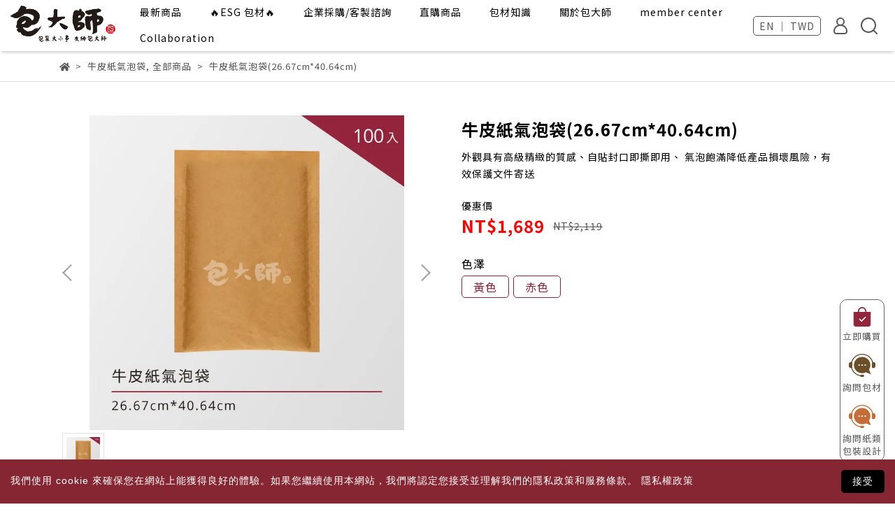

--- FILE ---
content_type: text/css
request_url: https://cdn-next.cybassets.com/s/files/20130/theme/75385/assets/1644285586_4260eebd_xc_grt-cookies-consent.css?1644285586
body_size: 276
content:
.grt-cookie {
	display:none;
	position:fixed;
	bottom:0;
	left:0;
	right:0;
	padding: 20px;
	background: #862633;
	color:#fff;
	box-shadow: 0 4px 12px rgba(0, 0, 0, 0.3);
	z-index:9999;
}

.grt-cookie-active {
	display: flex;
	justify-content: space-between;
	align-items: flex-start;
	flex-direction: row;
}

.grt-cookie p {
	font-size: 15px;
	margin: 0;
	padding:0;
	line-height: 1.35;
	color:#fff;
	font-weight: normal;
}

.grt-cookie p a {
	color:#333;
	text-decoration: underline;
	font-size: 15px;
	margin: 0;
	padding:0;
	color: #fff;
}

.grt-cookie-button {
	display: inline-block;
	cursor: pointer;
	font-weight: normal;
	font-size: 15px;
	padding: 6px 16px;
	margin-left:12px;
	background: #333;
	color: #FFF;
	text-transform: capitalize;
	white-space: nowrap;
	box-shadow: 0 0 12px rgba(0, 0, 0, 0.3);
}

.grt-cookie-button:hover { color: #862633; background: #fff; }

@media (max-width:767px) {

	.grt-cookie {
		flex-direction: column;
		padding: 15px;
	}

	.grt-cookie p, .grt-cookie p a {
		font-size:13px;
	}

	.grt-cookie-button {
		font-size:13px;
		padding: 3px 14px;
		margin:8px 0 0 0;
	}

}


--- FILE ---
content_type: text/css
request_url: https://cdn-next.cybassets.com/s/files/20130/theme/75385/assets/1725586607_8dd39511_xc_temp.css?1725586607
body_size: 2494
content:
body {
    letter-spacing: 1px;
    color: #231916;
    font-weight: 400;
}
.header_nav { box-shadow: none; margin-top: -1px; }

.qk-bd--border { /*border-color: #333333!important;*/ }

#site_path { margin-bottom: 0!important; }

#page { border-bottom: #333333 1px solid; }

#collection .collection_products.square_prods .product .product_btn {
    display: none!important;
}

.footer_content { padding-top: 100px; background: url(https://cdn.cybassets.com/s/files/20130/theme/75385/assets/xc_icon_footer.png) left top no-repeat; }

/* Navigation */
.main_nav .qk-dropdown--third .link_shelf_third { min-width: 180px; max-height: 100vh; }
.main_nav .qk-dropdown_menu { top: 100%!important; }

/* Footer */
.copyright { display: none; }


@media (max-width: 767px) {
    #footer { padding-bottom: 0; }
}
@media (max-width: 991px) {
    #footer .fb_fanpage { padding-bottom: 0;}
}


/* Service */
.index-title { padding-top: 3em; padding-bottom: 3em; }
.index-title h2 { font-size: 300%; font-family: 'Bodoni Moda', serif; letter-spacing: 0; }
.index-title h6 { color: #92263C; font-weight: 400; letter-spacing: 1px; }

.index-service { background: #333333; padding: 1px 0; }
.index-service > * { padding: 0; }
.index-service > .col { padding-right: 1px; }
.index-service > .col:last-child { padding-right: 0; }
figure.effect-zoe {
    position: relative;
    float: left;
    overflow: hidden;
    width: 100%;
    text-align: center;
    cursor: pointer;
}

figure.effect-zoe img {
    position: relative;
    display: block;
    min-height: 100%;
    max-width: 100%;
}

figure.effect-zoe figcaption {
    padding: 2em 0;
    color: #fff;
    -webkit-backface-visibility: hidden;
    backface-visibility: hidden;
}

figure.effect-zoe figcaption::before,
figure.effect-zoe figcaption::after {
    pointer-events: none;
}

figure.effect-zoe > a {
    position: absolute;
    top: 0;
    left: 0;
    width: 100%;
    height: 100%;
}

figure.effect-zoe > a {
    z-index: 1000;
    text-indent: 200%;
    white-space: nowrap;
    font-size: 0;
    opacity: 0;
}

figure.effect-zoe figcaption {
    position: absolute;
    top: 0;
    left: 0;
    width: 100%;
    height: 100%;
}

figure.effect-zoe h6 {
    font-weight: 400;
    font-size: 1.25em;
    margin-top: .35em;
}

figure.effect-zoe { padding: 0; margin: 0; background: #fff; }
figure.effect-zoe figcaption {
    top: auto;
    bottom: 0;
    padding: 1em;
    height: 4.25em;
    background: #92263C;
    color: #fff;
    -webkit-transition: -webkit-transform 0.35s;
    transition: transform 0.35s;
    -webkit-transform: translate3d(0,100%,0);
    transform: translate3d(0,100%,0);
}

figure.effect-zoe h6 {
    -webkit-transition: -webkit-transform 0.35s;
    transition: transform 0.35s;
    -webkit-transform: translate3d(0,100%,0);
    transform: translate3d(0,100%,0);
}

figure.effect-zoe:hover figcaption,
figure.effect-zoe:hover h6 {
    -webkit-transform: translate3d(0,0,0);
    transform: translate3d(0,0,0);
}

figure.effect-zoe:hover h6 {
    -webkit-transition-delay: 0.05s;
    transition-delay: 0.05s;
}

figure.effect-zoe img {
    -webkit-transform: translate3d(0,0,0);
    transform: translate3d(0,0,0);
}

figure.effect-zoe img {
    -webkit-transition: opacity 0.35s, -webkit-transform 0.35s;
    transition: opacity 0.35s, transform 0.35s;
}


figure.effect-zoe:hover img {
    -webkit-transform: translate3d(0,-30px,0);
    transform: translate3d(0,-30px,0);
}

figure.effect-zoe:hover img {
    -webkit-transition-delay: 0.1s;
    transition-delay: 0.1s;
}



/* 品牌故事 */
.gridline { background: none; border: none; border-bottom: #333333 solid 1px; padding: 2em 0; }
.about-content { background: #fff; text-align: justify; }
.about-content > * { padding: 30px; }
.display-7 { font-size: 1.25rem; }
.about-highlight { padding: 3.5em 0; font-weight: 300; font-size: 2rem; text-align: center; letter-spacing: 10px; }
.about-highlight-2 { padding: 3.5em 0; font-weight: 300; font-size: 1.5rem; text-align: center; }
.about-highlight-3 { font-weight: 300; text-align: center; }
.about-highlight-3 span { display: block; font-weight: 400; }
.about-highlight-3 span strong { color: #88263C; }
.about-highlight-3 .t-1 { font-size: 2.3rem; letter-spacing: 10px; }
.about-highlight-3 .t-2 { letter-spacing: 3px; }
.about-subcontent { padding-left: 0; padding-right: 0; text-align: justify;  }
.about-subcontent > .row { margin-left: 0; margin-right: 0; background: #fff; }
.about-subcontent .col { max-width: 50%; }
.about-subcontent .txt { padding: 0; }
.about-subcontent .txt p { padding: 50px; padding-top: 0; }
.header-img , .about-subcontent .img {
    background-size: cover;
    background-position: center center;
    background-repeat: no-repeat;
}
.about-subcontent h4 { margin-top: 50px; padding: 0 50px; font-weight: 300; margin-bottom: 1.5rem; }
.header-img { padding: 0; width: 100%; padding: 27% 0; display: none; }



/* 合作洽詢 */
.collaboration-content .row > * { margin: 15px; background: #fff; padding: 0; padding: 50px 30px; text-align: justify;  }
.collaboration-content h4 { text-align: center; font-weight: 300; margin: 50px 0; }
.collaboration-content a { color: #88263C; 
    -webkit-transition: 0.3s ease-out;
    -moz-transition: 0.3s ease-out;
    -o-transition: 0.3s ease-out;
    transition: 0.3s ease-out;
}
.collaboration-content a:hover { opacity: .5; }



/* 承接頁 */
.category { margin-bottom: 2em; }
.category .card { text-align: center; }
.category .card .list-group-item { margin-bottom: 0; }
.category .card-body , .category .card-title , .category .card-text { padding: 0; margin: 0!important; }
.category .card-title { /*padding: 20px 15px 0;*/padding: 20px 15px; font-weight: 400; }
.category .card-text  { padding: 20px 15px; border-bottom: 1px solid rgba(0,0,0,.125); }
.category .card ul , .category .card ul li { padding: 0!important; }
.category .card ul li { padding: 10px 5px!important; font-size: 80%; }
.category  .card-footer {
    -webkit-transition: 0.3s ease-out;
    -moz-transition: 0.3s ease-out;
    -o-transition: 0.3s ease-out;
    transition: 0.3s ease-out;
}
.category  .card-footer a { display: block; color: #88263C; }
.category .card-footer:hover { background: #88263C; color: #fff; }
.category .card-footer:hover a { color: #fff; }

/****** 客製頁面 ******/



/* Customize content */
.customize-content,
.customize-content > * {
	margin: 0;padding: 0;
}

.customize-title { position: relative; max-height: 300px; }
.customize-title h1 { position: absolute; left: 0; top: 50%; transform: translate(0, -50%); width: 100%; font-weight: 300; font-size: 1.75rem; letter-spacing: 10px; }
.customize-subtitle { border-top: #333333 1px solid; border-bottom: #333333 1px solid; padding: 3em 0; }
.customize-subtitle h2 { font-size: 200%; font-family: 'Bodoni Moda', serif; letter-spacing: 0; }
.customize-subtitle h6 { color: #92263C; font-weight: 400; font-size: .8rem; letter-spacing: 1px; }



/* Flow content */
.flow-wrap { width: 100%; }
.flow-content { margin: 2.5em 0; align-items: center; justify-content: center; }
.flow-icon { align-items: center; justify-content: center; }
.flow-content h4 { font-weight: 300; margin-bottom: 0; }
.flow-icon .title { font-size: 300%; font-weight: 100; }
.flow-icon .line { position: relative; }
.flow-icon .line::before {
    content: '';
    position: absolute;
    left: 0;
    top: 0;
    height: 1px;
    width: 100%;
    border-top: #333333 dashed 1px;
}
.flow-main span { display: none; }
.flow-message { color: #92263C; }
.flow-btn { border-radius: 0; position: relative; display: block; width: 100%; max-width: 600px; padding: 25px 0; text-align: center; background: #333333; color: #fff; font-size: 150%; margin: 2em auto; }
.flow-btn::before {
    content: '';
    position: absolute;
    top: 26px;
    right:0;
    width: 80px;
    height: 36px;
    display: block;
    background: url(https://cdn.cybassets.com/s/files/20130/theme/75385/assets/xc_icon_flow_btn.svg) center center no-repeat;
    -webkit-transition: 0.1s ease-out;
    -moz-transition: 0.1s ease-out;
    -o-transition: 0.1s ease-out;
    transition: 0.1s ease-out;
}
.flow-btn:hover { background: #92263C; color: #fff; }
.flow-btn:hover::before { width: 75px; }



/* Swiper */
.swiper {
    width: 100%;
    /*height: 100%;*/
}
/*
.swiper-slide {
    text-align: center;
    display: -webkit-box;
    display: -ms-flexbox;
    display: -webkit-flex;
    display: flex;
    -webkit-box-pack: center;
    -ms-flex-pack: center;
    -webkit-justify-content: center;
    justify-content: center;
    -webkit-box-align: center;
    -ms-flex-align: center;
    -webkit-align-items: center;
    align-items: center;
}
.swiper-slide img {
    display: block;
    width: 100%;
    height: 100%;
    object-fit: cover;
}
*/



/****** Responsive ******/



/* XX-Large devices (larger desktops, 1400px and up) */
@media (max-width: 1399.98px) {
}



/* X-Large devices (large desktops, 1200px and up) */
@media (max-width: 1199.98px) {
}



/* Large devices (desktops, 992px and up) */
@media (max-width: 991.98px) {
	/* Customize content */
	.customize-title h1 { font-size: 1.5rem; }


    /* Service */
    figure.effect-zoe h6 { font-size: 1em; margin-top: .15em; }
    figure.effect-zoe figcaption { height: 3.25em; }


    /* Flow content */
    .flow-content h4 { font-size: 125%; }
    .flow-icon .title { font-size: 200%; }


    /* 品牌故事 */
    .about-content .fs-5 { font-size: 1rem!important; }
    .about-highlight { padding: 3em 0; font-size: 1.75rem; }
    .about-highlight-2 { padding: 3em 0; font-size: 1.25rem; }
    .about-subcontent .txt p { padding: 30px; }
    .about-subcontent h4 { margin-top: 30px; padding: 0 30px; margin-bottom: 0; }


    /* 合作洽詢 */
}



/* Medium devices (tablets, 768px and up) */
@media (max-width: 767.98px) {
    /* Index title */
    .index-title { padding-top: 2em; padding-bottom: 2em; }
    .index-title h2 { font-size: 200%; }


	/* Customize content */
	.customize-title h1 { font-size: 1.2rem; letter-spacing: 5px; }


    /* Service */
    figure.effect-zoe h6 { font-size: .7em; margin-top: 0; }
    figure.effect-zoe figcaption { height: 2.6em; }


    /* Flow content */
    .customize-subtitle , .flow-content { margin: 2em 0; }
    .flow-content div { padding-left: 0; padding-right: 0; }
    .flow-icon .line { display: none; }


    /* 品牌故事 */
    .about-content .row > * { max-width: 100%; flex: 100%; }
    .about-content img { margin-bottom: 50px; }
    .about-content .row:nth-child(odd) { padding-bottom: 0; }
    .about-highlight { padding: 2.5em 0; font-size: 1.5rem; }
    .about-highlight-2 { padding: 2.5em 0; font-size: 1rem; }
    .about-subcontent .row > * { max-width: 100%; flex: 100%; }
    .about-subcontent .row { margin-bottom: 30px; }
    .about-subcontent .img { display: none; }
    .about-subcontent h4 { font-size: 1.25rem; }
    .header-img { display: block; }
    .about-highlight-3 .t-1 { font-size: 2.15rem; letter-spacing: 5px; }
    .about-highlight-3 .t-2 { font-size: 1rem; letter-spacing: 1px; }


    /* 合作洽詢 */
    .collaboration-content .row > * { max-width: 100%; flex: 100%; }
    .collaboration-content h4 { margin: 30px 0; font-size: 1.25rem; }


    /* 承接頁 */
    .category { margin-bottom: 0; }
    .category > * { max-width: 100%; flex: 100%; margin-bottom: 2em; }
}



/* Small devices (landscape phones, 576px and up) */
@media (max-width: 575.98px) {
    .footer_content { padding-top: 80px; background-size: 300px 69px; }

	/* Customize content */
	.customize-title h1 { font-size: 1.1rem; letter-spacing: 2px; }


    /* Service */
    .row.index-service{ flex-direction: column-reverse;}
    .index-service > .col { padding-right: 0; padding-top: 1px; max-width: 100%; flex: 100%; }
    .index-service > .col:last-child { padding-bottom: 0; }
    figure.effect-zoe h6 { font-size: 1em; margin-top: 0; }
    figure.effect-zoe figcaption {  padding: 0.5em; }
    figure.effect-zoe img{ height: 120px;}


    /* Flow content */
    .flow-icon .title { font-size: 150%; }


    /* 品牌故事 */
    .about-highlight { padding: 2em 0; font-size: 1.25rem; }
    .about-highlight-2 { padding: 2em 0; }
    .about-highlight-3 .t-1 { font-size: 2rem; letter-spacing: 3px; }
    .about-highlight-3 .t-2 { font-size: .87rem; letter-spacing: 1px; }


    /* 合作洽詢 */
}

--- FILE ---
content_type: text/css
request_url: https://cdn-next.cybassets.com/s/files/20130/theme/75385/assets/1644997211_66d3f095_xc_tabs.css?1644997211
body_size: 578
content:
ul.tabs {
	margin: 0!important;
	padding: 0!important;
	display: flex;
	width: 100%;
}

ul.tabs li {
	flex: auto;
	width: auto;
	margin: 0;
	cursor: pointer;
	padding: 15px 5px;
	border: #333333 1px solid; border-right: none; border-bottom: none;
	background: #fff;
	overflow: hidden;
	position: relative;
	text-align: center;
	transition: 0.3s background-color ease, 0.3s box-shadow ease;
}
ul.tabs li:first-child { border-left: none; }
ul.tabs li:hover { background-color: #eee; }
ul.tabs li.active { background-color: #92263C; color: #fff; }

.tab_container { width: 100%; background: #fff; }
.tab_content { padding: 2.5em 0; display: none; border-top: 1px solid #333; }

.tab_content h3 { font-weight: 300; margin-bottom: 1em; }
.tab_content h6 { color: #92263C; }
.tab_content ol {  list-style: disc; }
.tab_content ol ol {  list-style: circle; }
.tab_content img { max-width: 100%; width: 100%; margin: 0 auto 30px; }

.highlight { font-size: 125%; margin-bottom: 1em; }


.tab_drawer_heading { display: none; }
h2.tab_drawer_heading { font-weight: 300; font-size: 100%; padding: 1em; }



/****** Responsive ******/



/* XX-Large devices (larger desktops, 1400px and up) */
@media (max-width: 1399.98px) {
}



/* X-Large devices (large desktops, 1200px and up) */
@media (max-width: 1199.98px) {
	ul.tabs li { font-size: .9rem; }
}



/* Large devices (desktops, 992px and up) */
@media (max-width: 991.98px) {
	ul.tabs li { font-size: .8rem; }
}



/* Medium devices (tablets, 768px and up) */
@media (max-width: 767.98px) {
	ul.tabs {
		display: none;
	}
	.tab_drawer_heading {
		background-color: #fff;
		border-top: 1px solid #333;
		margin: 0;
		padding: 10px;
		display: block;
		cursor: pointer;
		-webkit-touch-callout: none;
		-webkit-user-select: none;
		-khtml-user-select: none;
		-moz-user-select: none;
		-ms-user-select: none;
		user-select: none;
		text-align: center;
		transition: 0.3s background-color ease, 0.3s box-shadow ease;
	}
	.d_active {
		background-color: #92263C;
		color: #fff;
	}
	.tab_drawer_heading:hover { background-color: #eee; color: #231916; }
	.tab_content { padding: 30px 0; }
	.tab_content h3 { font-size: 125%; }
	.highlight { font-size: 115%; }
	.tab_content > * > *  { flex: 100%; max-width: 100%; }
}



/* Small devices (landscape phones, 576px and up) */
@media (max-width: 575.98px) {
}

--- FILE ---
content_type: text/css
request_url: https://cdn-next.cybassets.com/s/files/20130/theme/75385/assets/1645685420_880eed4a_xc_timeline.css?1645685420
body_size: 479
content:
.timeline {
  position: relative;
}
.timeline::before {
  content: "";
  background: #ccc;
  width: 5px;
  height: 95%;
  position: absolute;
  left: 50%;
  transform: translateX(-50%);
}

.timeline-item {
  width: 100%;
  margin-bottom: 70px;
}
.timeline-item:nth-child(even) .timeline-content {
  float: right;
  /*padding: 40px 30px 10px 30px;*/
}
.timeline-item:nth-child(even) .timeline-content .date {
  right: auto;
  left: 0;
}
.timeline-item:nth-child(even) .timeline-content::after {
  content: "";
  position: absolute;
  border-style: solid;
  width: 0;
  height: 0;
  top: 30px;
  left: -15px;
  border-width: 10px 15px 10px 0;
  border-color: transparent #fff transparent transparent;
}
.timeline-item::after {
  content: "";
  display: block;
  clear: both;
}

.timeline-content {
  position: relative;
  width: 45%;
  padding: 30px;
  border-radius: 4px;
  background: #fff;
  box-shadow: 0 20px 25px -15px rgba(0, 0, 0, 0.3);
}
.timeline-content::after {
  content: "";
  position: absolute;
  border-style: solid;
  width: 0;
  height: 0;
  top: 30px;
  right: -15px;
  border-width: 10px 0 10px 15px;
  border-color: transparent transparent transparent #fff;
}

.timeline-img {
  width: 30px;
  height: 30px;
  background: #88263C;
  border-radius: 50%;
  position: absolute;
  left: 50%;
  margin-top: 25px;
  margin-left: -15px;
}

.timeline-card {
  padding-top: 0 !important;
  padding-left: 0 !important;
  padding-right: 0 !important;
}
.timeline-card p {
  padding: 0 20px;
}
.timeline-content p { margin-bottom: 0!important; }

.timeline-item .timeline-img-header {
  background-size: cover;
  background-position: center center;
  background-repeat: no-repeat;
}

.timeline-img-header {
  height: 200px;
  position: relative;
  margin-bottom: 30px;
}
.timeline-content h2 { color: #88263C; font-size: 150%; }
.timeline-img-header h2 {
  color: #fff;
  position: absolute;
  bottom: 5px;
  left: 20px;
}

@media screen and (max-width: 768px) {
  .timeline::before {
    left: 50px;
  }
  .timeline .timeline-img {
    left: 50px;
  }
  .timeline .timeline-content {
    max-width: 100%;
    width: auto;
    margin-left: 70px;
  }
  .timeline .timeline-item:nth-child(even) .timeline-content {
    float: none;
  }
  .timeline .timeline-item:nth-child(odd) .timeline-content::after {
    content: "";
    position: absolute;
    border-style: solid;
    width: 0;
    height: 0;
    top: 30px;
    left: -15px;
    border-width: 10px 15px 10px 0;
    border-color: transparent #fff transparent transparent;
  }
}

--- FILE ---
content_type: text/javascript
request_url: https://cdn-next.cybassets.com/s/files/20130/theme/75385/assets/1644556524_7aae81f9_xc_tabs.js?1644556524
body_size: 198
content:
 // tabbed content
    // http://www.entheosweb.com/tutorials/css/tabs.asp
    $(".tab_content").hide();
    $(".tab_content:first").show();

  /* if in tab mode */
    $("ul.tabs li").click(function() {
    
      $(".tab_content").hide();
      var activeTab = $(this).attr("rel"); 
      $("#"+activeTab).fadeIn();    
    
      $("ul.tabs li").removeClass("active");
      $(this).addClass("active");

    $(".tab_drawer_heading").removeClass("d_active");
    $(".tab_drawer_heading[rel^='"+activeTab+"']").addClass("d_active");
    
    });
  /* if in drawer mode */
  $(".tab_drawer_heading").click(function() {
      
      $(".tab_content").hide();
      var d_activeTab = $(this).attr("rel"); 
      $("#"+d_activeTab).fadeIn();
    
    $(".tab_drawer_heading").removeClass("d_active");
      $(this).addClass("d_active");
    
    $("ul.tabs li").removeClass("active");
    $("ul.tabs li[rel^='"+d_activeTab+"']").addClass("active");
    });
  
  
  /* Extra class "tab_last" 
     to add border to right side
     of last tab */
  $('ul.tabs li').last().addClass("tab_last");
  

--- FILE ---
content_type: image/svg+xml; charset=utf-8
request_url: https://cdn.cybassets.com/s/files/20130/theme/75385/assets/xc_icon_index_sercive_3.svg
body_size: 493
content:
<?xml version="1.0" encoding="utf-8"?>
<!-- Generator: Adobe Illustrator 15.1.0, SVG Export Plug-In . SVG Version: 6.00 Build 0)  -->
<!DOCTYPE svg PUBLIC "-//W3C//DTD SVG 1.1//EN" "http://www.w3.org/Graphics/SVG/1.1/DTD/svg11.dtd">
<svg version="1.1" id="Layer_1" xmlns="http://www.w3.org/2000/svg" xmlns:xlink="http://www.w3.org/1999/xlink" x="0px" y="0px"
	 width="400px" height="300px" viewBox="0.5 100.5 400 300" enable-background="new 0.5 100.5 400 300" xml:space="preserve">
<rect x="0.5" y="100.5" fill="#FFFFFF" width="400" height="300"/>
<path fill="#333333" d="M225.438,221.725l-20.636-20.764c-0.292-0.295-0.692-0.461-1.108-0.461h-45.19
	c-3.558,0.004-6.44,2.887-6.444,6.445v87.109c0.004,3.559,2.888,6.441,6.444,6.445h60.942c3.56-0.004,6.441-2.889,6.445-6.445
	v-30.508l20.369-20.369c3.575-3.576,3.575-9.373,0-12.949c-3.576-3.576-9.374-3.576-12.949,0l-7.42,7.42v-14.824
	C225.893,222.414,225.729,222.018,225.438,221.725z M228.314,239.645l8.529,8.529l-29.9,29.902l-8.529-8.531L228.314,239.645z
	 M232.625,235.334l8.529,8.529l-2.1,2.102l-8.529-8.531L232.625,235.334z M197.001,272.551l6.906,6.906l-8.619,1.607
	L197.001,272.551z M206.029,206.629l13.65,13.734h-13.65V206.629z M222.768,294.055c-0.002,1.834-1.488,3.318-3.32,3.322h-60.944
	c-1.833-0.004-3.317-1.488-3.319-3.322v-87.109c0.002-1.834,1.486-3.318,3.319-3.318h44.401v18.299c0,0.863,0.699,1.562,1.561,1.562
	h18.303v17.285l-27.908,27.91c-0.219,0.217-0.366,0.494-0.427,0.797l-2.664,13.236c-0.169,0.848,0.379,1.67,1.224,1.84
	c0.196,0.041,0.398,0.041,0.595,0.004l13.401-2.498c0.311-0.059,0.598-0.207,0.82-0.432l14.957-14.959v27.383H222.768z
	 M244.051,232.438c2.344,2.361,2.344,6.17,0,8.531l-0.687,0.686l-8.529-8.527l0.687-0.688
	C237.878,230.088,241.691,230.088,244.051,232.438z M189.956,273.744c0,0.863-0.699,1.562-1.561,1.562H164
	c-0.862,0-1.563-0.699-1.563-1.562s0.701-1.562,1.563-1.562h24.395C189.256,272.182,189.956,272.881,189.956,273.744
	L189.956,273.744z M162.437,260.127c0-0.863,0.7-1.562,1.562-1.562h32.234c0.863,0,1.562,0.699,1.562,1.562
	c0,0.861-0.698,1.562-1.562,1.562H164C163.137,261.689,162.437,260.988,162.437,260.127L162.437,260.127z M162.437,246.51
	c0-0.863,0.7-1.562,1.562-1.562h49.952c0.863,0,1.562,0.699,1.562,1.562s-0.699,1.564-1.562,1.564H164
	C163.137,248.074,162.437,247.373,162.437,246.51L162.437,246.51z M162.437,232.893c0-0.863,0.7-1.561,1.562-1.561h49.952
	c0.863,0,1.562,0.697,1.562,1.561s-0.699,1.562-1.562,1.562H164C163.137,234.455,162.437,233.756,162.437,232.893L162.437,232.893z
	 M162.437,219.275c0-0.861,0.7-1.562,1.562-1.562h33.077c0.863,0,1.562,0.701,1.562,1.562c0,0.863-0.699,1.562-1.562,1.562H164
	C163.137,220.838,162.437,220.139,162.437,219.275L162.437,219.275z"/>
</svg>


--- FILE ---
content_type: image/svg+xml; charset=utf-8
request_url: https://cdn.cybassets.com/s/files/20130/theme/75385/assets/xc_icon_index_sercive_1.svg
body_size: 399
content:
<?xml version="1.0" encoding="utf-8"?>
<!-- Generator: Adobe Illustrator 15.1.0, SVG Export Plug-In . SVG Version: 6.00 Build 0)  -->
<!DOCTYPE svg PUBLIC "-//W3C//DTD SVG 1.1//EN" "http://www.w3.org/Graphics/SVG/1.1/DTD/svg11.dtd">
<svg version="1.1" id="Layer_1" xmlns="http://www.w3.org/2000/svg" xmlns:xlink="http://www.w3.org/1999/xlink" x="0px" y="0px"
	 width="400px" height="300px" viewBox="0.5 100.5 400 300" enable-background="new 0.5 100.5 400 300" xml:space="preserve">
<rect x="0.5" y="100.5" fill="#FFFFFF" width="400" height="300"/>
<g>
	<g>
		<path fill="#333333" d="M171.57,240.105v2.684h-8.553v-12.604h3.205v9.922h5.348V240.105z"/>
		<path fill="#333333" d="M174.898,242.789v-12.604h3.205v12.604L174.898,242.789L174.898,242.789z"/>
		<path fill="#333333" d="M191.229,242.789l-5.799-7.762v7.762h-3.007v-12.604h2.826l5.815,7.778v-7.778h2.988v12.604
			L191.229,242.789L191.229,242.789z"/>
		<path fill="#333333" d="M201.574,232.706v2.503h6.015v2.521h-6.015v2.539h6.859v2.521H198.37v-12.604h9.866v2.521L201.574,232.706
			L201.574,232.706z"/>
	</g>
	<path fill="#333333" d="M244.979,283.414c10.414-16.881,5.207-39.055-11.676-49.469c-3.611-2.185-7.559-3.779-11.674-4.619
		c-3.947-19.486-22.93-32-42.415-28.053s-31.916,23.096-27.969,42.498c0.84,4.114,2.437,8.062,4.618,11.676l-5.29,15.117
		c-0.253,0.756,0.168,1.596,0.924,1.848c0.336,0.084,0.672,0.084,1.008,0l15.118-5.291c3.611,2.184,7.559,3.779,11.675,4.619
		c4.031,19.486,23.013,31.916,42.499,27.969c4.115-0.84,8.062-2.436,11.674-4.619l15.118,5.291c0.757,0.252,1.597-0.168,1.849-0.924
		c0.084-0.336,0.084-0.672,0-1.008L244.979,283.414z M167.791,264.014c-0.168,0-0.336,0-0.504,0.084l-12.85,4.535l4.535-12.85
		c0.168-0.42,0.084-0.924-0.168-1.26c-9.91-15.371-5.543-35.865,9.742-45.775c15.286-9.91,35.779-5.459,45.689,9.826
		c9.912,15.287,5.543,35.781-9.826,45.691c-10.918,7.055-24.944,7.055-35.863,0C168.295,264.098,168.043,264.014,167.791,264.014
		L167.791,264.014z M233.639,291.982c-0.42-0.168-0.924-0.084-1.26,0.168c-15.286,9.91-35.779,5.543-45.605-9.744
		c-2.017-3.107-3.527-6.551-4.367-10.162c19.568,2.352,37.373-11.674,39.811-31.328c0.168-1.428,0.252-2.939,0.252-4.451
		c0-1.428-0.084-2.771-0.252-4.115c17.723,4.283,28.641,22.088,24.356,39.812c-0.841,3.61-2.353,7.055-4.367,10.162
		c-0.252,0.42-0.336,0.84-0.168,1.26l4.535,12.853L233.639,291.982z"/>
</g>
</svg>


--- FILE ---
content_type: image/svg+xml; charset=utf-8
request_url: https://cdn.cybassets.com/s/files/20130/theme/75385/assets/xc_icon_index_sercive_2.svg
body_size: 562
content:
<?xml version="1.0" encoding="utf-8"?>
<!-- Generator: Adobe Illustrator 15.1.0, SVG Export Plug-In . SVG Version: 6.00 Build 0)  -->
<!DOCTYPE svg PUBLIC "-//W3C//DTD SVG 1.1//EN" "http://www.w3.org/Graphics/SVG/1.1/DTD/svg11.dtd">
<svg version="1.1" id="Layer_1" xmlns="http://www.w3.org/2000/svg" xmlns:xlink="http://www.w3.org/1999/xlink" x="0px" y="0px"
	 width="400px" height="300px" viewBox="150.5 200.5 400 300" enable-background="new 150.5 200.5 400 300" xml:space="preserve">
<rect x="150.5" y="200.5" fill="#FFFFFF" width="400" height="300"/>
<g>
	<g>
		<path fill="#333333" d="M385.045,314.709c-19.615-18.945-50.717-18.945-70.334,0c-19.424,20.109-18.865,52.158,1.244,71.58
			c19.617,18.947,50.717,18.947,70.334,0C405.713,366.18,405.154,334.133,385.045,314.709z M383.91,383.91l-0.018-0.018
			c-18.459,18.441-48.375,18.43-66.816-0.029c-18.443-18.461-18.43-48.377,0.031-66.818c18.459-18.443,48.373-18.43,66.814,0.031
			c8.859,8.863,13.832,20.889,13.824,33.424C397.748,363.031,392.771,375.049,383.91,383.91z"/>
		<path fill="#333333" d="M378.936,364.91l-9.484-9.449c-2.152-2.158-5.646-2.162-7.803-0.01c-0.004,0.004-0.006,0.006-0.01,0.01
			l-5.436,5.434c-0.41,0.412-1.059,0.471-1.535,0.135c-2.973-2.076-5.758-4.414-8.318-6.984c-2.295-2.289-4.404-4.754-6.311-7.375
			c-0.348-0.469-0.297-1.123,0.115-1.535l5.568-5.568c2.15-2.152,2.15-5.641,0-7.795l-9.48-9.482c-2.186-2.088-5.627-2.088-7.812,0
			l-3.004,3.004c-4.535,4.484-6.156,11.145-4.188,17.213c1.473,4.438,3.551,8.65,6.178,12.52c2.363,3.548,5.078,6.85,8.1,9.855
			c3.283,3.307,6.924,6.244,10.85,8.756c4.318,2.818,9.057,4.926,14.043,6.244c1.279,0.316,2.594,0.475,3.914,0.473
			c4.52-0.025,8.848-1.848,12.029-5.062l2.582-2.582C381.082,370.551,381.082,367.064,378.936,364.91z M376.543,370.404
			c-0.002,0.002-0.004,0.004-0.006,0.006l0.016-0.051l-2.58,2.582c-3.316,3.357-8.146,4.742-12.738,3.645
			c-4.627-1.238-9.025-3.209-13.027-5.838c-3.721-2.377-7.166-5.154-10.275-8.285c-2.863-2.842-5.436-5.961-7.678-9.314
			c-2.455-3.604-4.395-7.537-5.77-11.676c-1.576-4.865-0.271-10.201,3.375-13.787l3.004-3.004c0.834-0.838,2.191-0.842,3.029-0.006
			c0.002,0.002,0.006,0.004,0.006,0.004l9.482,9.486c0.84,0.834,0.844,2.189,0.008,3.027c-0.002,0.002-0.006,0.008-0.008,0.01
			l-5.566,5.566c-1.6,1.58-1.799,4.092-0.475,5.906c2.016,2.766,4.242,5.365,6.666,7.779c2.701,2.711,5.639,5.18,8.775,7.373
			c1.811,1.264,4.27,1.051,5.838-0.506l5.383-5.469c0.836-0.84,2.193-0.842,3.031-0.008c0.002,0.002,0.004,0.004,0.008,0.008
			l9.498,9.518C377.375,368.209,377.379,369.564,376.543,370.404z"/>
	</g>
</g>
</svg>
